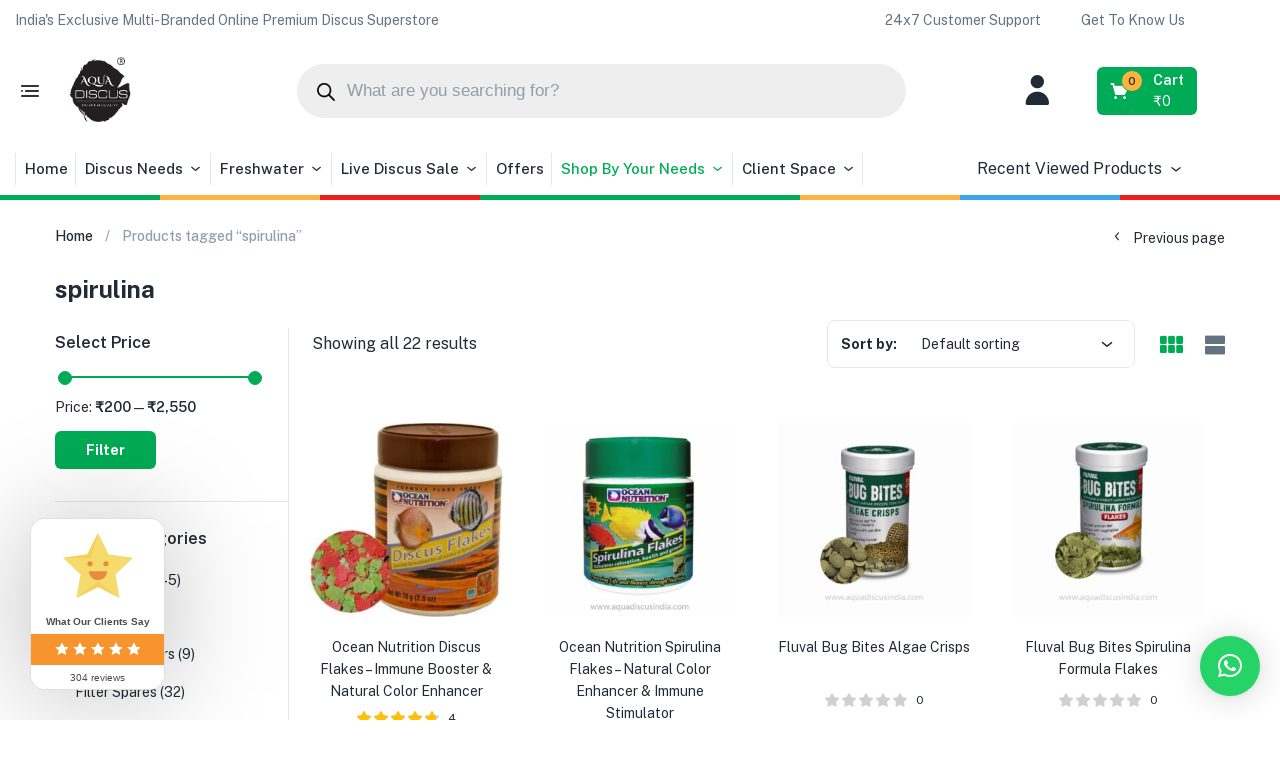

--- FILE ---
content_type: text/css
request_url: https://aquadiscusindia.com/wp-content/cache/autoptimize/css/autoptimize_single_241fc651e46ba4ac39f47e05562c4c8d.css
body_size: 136
content:
.elementor-kit-13083{--e-global-color-primary:#6ec1e4;--e-global-color-secondary:#54595f;--e-global-color-text:#7a7a7a;--e-global-color-accent:#61ce70;--e-global-typography-primary-font-family:"Poppins";--e-global-typography-primary-font-weight:600;--e-global-typography-secondary-font-family:"Poppins";--e-global-typography-secondary-font-weight:400;--e-global-typography-text-font-family:"Poppins";--e-global-typography-text-font-weight:400;--e-global-typography-accent-font-family:"Poppins";--e-global-typography-accent-font-weight:500}.elementor-kit-13083 h3{font-size:20px}.elementor-kit-13083 h4{font-size:17px}.elementor-section.elementor-section-boxed>.elementor-container{max-width:1200px !important}.e-con{--container-max-width:1200px !important}.elementor-widget:not(:last-child){margin-block-end:20px}.elementor-element{--widgets-spacing:20px 20px;--widgets-spacing-row:20px;--widgets-spacing-column:20px}{}h1.page-title{display:var(--page-title-display)}@media(max-width:1024px){.elementor-section.elementor-section-boxed>.elementor-container{max-width:1024px !important}.e-con{--container-max-width:1024px !important}}@media(max-width:767px){.elementor-section.elementor-section-boxed>.elementor-container{max-width:767px !important}.e-con{--container-max-width:767px !important}}

--- FILE ---
content_type: text/css
request_url: https://aquadiscusindia.com/wp-content/cache/autoptimize/css/autoptimize_single_cd06ee7133035ca7d90538a18743b28b.css
body_size: 1438
content:
.elementor-13196 .elementor-element.elementor-element-274de37>.elementor-container>.elementor-column>.elementor-widget-wrap{align-content:center;align-items:center}.elementor-13196 .elementor-element.elementor-element-274de37>.elementor-container{min-height:40px}.elementor-13196 .elementor-element.elementor-element-274de37{transition:background .3s,border .3s,border-radius .3s,box-shadow .3s}.elementor-13196 .elementor-element.elementor-element-274de37>.elementor-background-overlay{transition:background .3s,border-radius .3s,opacity .3s}.elementor-13196 .elementor-element.elementor-element-8aa5a8c .elementor-button{background-color:#02010100;font-size:14px;fill:#637381;color:#637381;padding:0}.elementor-13196 .elementor-element.elementor-element-43e37a7.elementor-column>.elementor-widget-wrap{justify-content:flex-end}.elementor-13196 .elementor-element.elementor-element-27d90f2 .elementor-button{background-color:#FFE9E900;font-size:14px;fill:#637381;color:#637381;padding:0}.elementor-13196 .elementor-element.elementor-element-27d90f2>.elementor-widget-container{padding:0 20px 0 0}.elementor-13196 .elementor-element.elementor-element-27d90f2 .elementor-button:hover,.elementor-13196 .elementor-element.elementor-element-27d90f2 .elementor-button:focus{color:#00ab55}.elementor-13196 .elementor-element.elementor-element-27d90f2 .elementor-button:hover svg,.elementor-13196 .elementor-element.elementor-element-27d90f2 .elementor-button:focus svg{fill:#00ab55}.elementor-13196 .elementor-element.elementor-element-76a735d .elementor-button{background-color:#FFE9E900;font-size:14px;fill:#637381;color:#637381;padding:0}.elementor-13196 .elementor-element.elementor-element-76a735d>.elementor-widget-container{padding:0 0 0 20px}.elementor-13196 .elementor-element.elementor-element-76a735d .elementor-button:hover,.elementor-13196 .elementor-element.elementor-element-76a735d .elementor-button:focus{color:#00ab55}.elementor-13196 .elementor-element.elementor-element-76a735d .elementor-button:hover svg,.elementor-13196 .elementor-element.elementor-element-76a735d .elementor-button:focus svg{fill:#00ab55}.elementor-13196 .elementor-element.elementor-element-312191f>.elementor-container>.elementor-column>.elementor-widget-wrap{align-content:center;align-items:center}.elementor-13196 .elementor-element.elementor-element-312191f{transition:background .3s,border .3s,border-radius .3s,box-shadow .3s;padding:14px 0}.elementor-13196 .elementor-element.elementor-element-312191f>.elementor-background-overlay{transition:background .3s,border-radius .3s,opacity .3s}.elementor-13196 .elementor-element.elementor-element-acdd717>.elementor-widget-container{margin:6px 24px 0 3px}.elementor-13196 .elementor-element.elementor-element-acdd717 .btn-canvas-menu i{font-size:24px}.elementor-13196 .elementor-element.elementor-element-ee7d532 img{max-width:70px}.elementor-bc-flex-widget .elementor-13196 .elementor-element.elementor-element-17681bb.elementor-column .elementor-widget-wrap{align-items:center}.elementor-13196 .elementor-element.elementor-element-17681bb.elementor-column.elementor-element[data-element_type="column"]>.elementor-widget-wrap.elementor-element-populated{align-content:center;align-items:center}.elementor-13196 .elementor-element.elementor-element-17681bb.elementor-column>.elementor-widget-wrap{justify-content:flex-end}.elementor-13196 .elementor-element.elementor-element-3ee1b59 .tbay-login a i{font-size:40px !important;padding:4px 0 0;color:#212b36}.elementor-13196 .elementor-element.elementor-element-3ee1b59 .tbay-login a i:hover{color:#00ab55}.elementor-13196 .elementor-element.elementor-element-56eea0f>.elementor-widget-container{margin:0 -16px 0 40px}.elementor-13196 .elementor-element.elementor-element-56eea0f .cart-dropdown .cart-icon i{font-size:22px;height:22px}.elementor-13196 .elementor-element.elementor-element-56eea0f .wrapper-title-cart{line-height:22px}.elementor-13196 .elementor-element.elementor-element-56eea0f .tbay-element-mini-cart{background:#00ab55;border-radius:6px}.elementor-13196 .elementor-element.elementor-element-56eea0f .tbay-element-mini-cart .cart-dropdown{padding:3px 9px 3px 12px}.elementor-13196 .elementor-element.elementor-element-56eea0f .cart-dropdown .cart-icon{color:#fff}.elementor-13196 .elementor-element.elementor-element-56eea0f .woocommerce .cart-popup .wrapper-title-cart,.elementor-13196 .elementor-element.elementor-element-56eea0f .cart-popup .wrapper-title-cart{padding:0 0 0 22px}.elementor-13196 .elementor-element.elementor-element-56eea0f .cart-dropdown .text-cart,.elementor-13196 .elementor-element.elementor-element-56eea0f .cart-popup .wrapper-title-cart>span:after{color:#fff}.elementor-13196 .elementor-element.elementor-element-56eea0f .cart-popup .mini-cart-items{top:3px;left:24px;border-color:#00ab55}.rtl .elementor-13196 .elementor-element.elementor-element-56eea0f .cart-popup .mini-cart-items{right:24px;left:auto}.elementor-13196 .elementor-element.elementor-element-56eea0f .cart-popup .mini-cart-items,.elementor-13196 .elementor-element.elementor-element-56eea0f .cart-popup .mini-cart-items-static{font-size:11px;font-weight:600}.elementor-13196 .elementor-element.elementor-element-56eea0f .cart-popup.show .dropdown-menu{top:64px !important}.elementor-13196 .elementor-element.elementor-element-56eea0f #cart .mini-cart .mini-cart-subtotal{color:#fff}.elementor-13196 .elementor-element.elementor-element-144a9f0>.elementor-container>div{margin:0;padding:0}.elementor-bc-flex-widget .elementor-13196 .elementor-element.elementor-element-0568e9a.elementor-column .elementor-widget-wrap{align-items:center}.elementor-13196 .elementor-element.elementor-element-0568e9a.elementor-column.elementor-element[data-element_type="column"]>.elementor-widget-wrap.elementor-element-populated{align-content:center;align-items:center}.elementor-13196 .elementor-element.elementor-element-6622c6e .elementor-nav-menu{justify-content:flex-start !important}.elementor-13196 .elementor-element.elementor-element-6622c6e .elementor-nav-menu--main>ul>li>a{font-size:15px;font-weight:500;line-height:24px}.elementor-13196 .elementor-element.elementor-element-6622c6e .elementor-nav-menu--main>ul>li>a:hover,.elementor-13196 .elementor-element.elementor-element-6622c6e .tbay-element-nav-menu .elementor-nav-menu--main>ul>li:hover>a>.caret,.elementor-13196 .elementor-element.elementor-element-6622c6e .tbay-element-nav-menu .elementor-nav-menu--main>ul>li:focus>a>.caret,.elementor-13196 .elementor-element.elementor-element-6622c6e .tbay-element-nav-menu .elementor-nav-menu--main>ul>li.active>a>.caret,.elementor-13196 .elementor-element.elementor-element-6622c6e .elementor-nav-menu--main>ul>li>a:hover i,.elementor-13196 .elementor-element.elementor-element-6622c6e .elementor-nav-menu--main>ul>li>a:focus i,.elementor-13196 .elementor-element.elementor-element-6622c6e .elementor-nav-menu--main>ul>li>a.active i,.elementor-13196 .elementor-element.elementor-element-6622c6e .elementor-nav-menu--main>ul>li>a:focus,.elementor-13196 .elementor-element.elementor-element-6622c6e .elementor-nav-menu--main>ul>li.active>a{color:#00ab55}.elementor-13196 .elementor-element.elementor-element-6622c6e .elementor-nav-menu--main .elementor-item{padding:15px 7px 14px 10px}.elementor-bc-flex-widget .elementor-13196 .elementor-element.elementor-element-ea92951.elementor-column .elementor-widget-wrap{align-items:center}.elementor-13196 .elementor-element.elementor-element-ea92951.elementor-column.elementor-element[data-element_type="column"]>.elementor-widget-wrap.elementor-element-populated{align-content:center;align-items:center}.elementor-13196 .elementor-element.elementor-element-ea92951.elementor-column>.elementor-widget-wrap{justify-content:flex-end}.elementor-13196 .elementor-element.elementor-element-6aadd3c .content-empty{text-align:center}.elementor-13196 .elementor-element.elementor-element-6aadd3c .product-recently-viewed-header .header-title{font-size:16px;line-height:24px}.elementor-13196 .elementor-element.elementor-element-6aadd3c .product-recently-viewed-header:hover .header-title,.elementor-13196 .elementor-element.elementor-element-6aadd3c .product-recently-viewed-header:hover .header-title:after{color:#00ab55}.elementor-13196 .elementor-element.elementor-element-d0f0723{--spacer-size:5px}.elementor-13196 .elementor-element.elementor-element-d0f0723>.elementor-widget-container{background-color:#00ab55}.elementor-13196 .elementor-element.elementor-element-1d6abfb{--spacer-size:5px}.elementor-13196 .elementor-element.elementor-element-1d6abfb>.elementor-widget-container{background-color:#ffb240}.elementor-13196 .elementor-element.elementor-element-6253258{--spacer-size:5px}.elementor-13196 .elementor-element.elementor-element-6253258>.elementor-widget-container{background-color:#f11d1d}.elementor-13196 .elementor-element.elementor-element-396d983{--spacer-size:5px}.elementor-13196 .elementor-element.elementor-element-396d983>.elementor-widget-container{background-color:#00ab55}.elementor-13196 .elementor-element.elementor-element-0e78af2{--spacer-size:5px}.elementor-13196 .elementor-element.elementor-element-0e78af2>.elementor-widget-container{background-color:#00ab55}.elementor-13196 .elementor-element.elementor-element-a5ad4c9{--spacer-size:5px}.elementor-13196 .elementor-element.elementor-element-a5ad4c9>.elementor-widget-container{background-color:#ffb240}.elementor-13196 .elementor-element.elementor-element-581829e{--spacer-size:5px}.elementor-13196 .elementor-element.elementor-element-581829e>.elementor-widget-container{background-color:#3aa4f1}.elementor-13196 .elementor-element.elementor-element-4ae7dfc{--spacer-size:5px}.elementor-13196 .elementor-element.elementor-element-4ae7dfc>.elementor-widget-container{background-color:#f11d1d}@media(min-width:768px){.elementor-13196 .elementor-element.elementor-element-4bea168{width:22.663%}.elementor-13196 .elementor-element.elementor-element-2cf1ff1{width:54.919%}.elementor-13196 .elementor-element.elementor-element-17681bb{width:22.082%}.elementor-13196 .elementor-element.elementor-element-0568e9a{width:75.833%}.elementor-13196 .elementor-element.elementor-element-ea92951{width:24.084%}}

--- FILE ---
content_type: text/css
request_url: https://aquadiscusindia.com/wp-content/cache/autoptimize/css/autoptimize_single_f5a543ac1a10e1e5dee5fcac9ba7ce9c.css
body_size: 1126
content:
.elementor-779 .elementor-element.elementor-element-b07e212{border-style:solid;border-width:1px 0 0;border-color:#919EAB3D;padding:79px 0 10px}.elementor-779 .elementor-element.elementor-element-2805ff8>.elementor-widget-container{padding:0 0 23px}.elementor-779 .elementor-element.elementor-element-2805ff8 img{max-width:110px}.elementor-779 .elementor-element.elementor-element-f060193>.elementor-widget-container{padding:0 140px 0 0}.elementor-779 .elementor-element.elementor-element-f060193{font-size:14px;line-height:22px;color:#212b36}.elementor-779 .elementor-element.elementor-element-7dbc86d>.elementor-widget-container{padding:0 140px 0 0}.elementor-779 .elementor-element.elementor-element-7dbc86d{font-size:14px;line-height:22px;color:#212b36}.elementor-779 .elementor-element.elementor-element-b4b315a>.elementor-widget-container{padding:24px 0 0 3px}.elementor-779 .elementor-element.elementor-element-b4b315a .elementor-icon-list-icon i{color:#212b36;transition:color .3s}.elementor-779 .elementor-element.elementor-element-b4b315a .elementor-icon-list-icon svg{fill:#212b36;transition:fill .3s}.elementor-779 .elementor-element.elementor-element-b4b315a .elementor-icon-list-item:hover .elementor-icon-list-icon i{color:#00ab55}.elementor-779 .elementor-element.elementor-element-b4b315a .elementor-icon-list-item:hover .elementor-icon-list-icon svg{fill:#00ab55}.elementor-779 .elementor-element.elementor-element-b4b315a{--e-icon-list-icon-size:19px;--e-icon-list-icon-align:left;--e-icon-list-icon-margin:0 calc(var(--e-icon-list-icon-size, 1em) * 0.25) 0 0;--icon-vertical-offset:0px}.elementor-779 .elementor-element.elementor-element-b4b315a .elementor-icon-list-item>.elementor-icon-list-text,.elementor-779 .elementor-element.elementor-element-b4b315a .elementor-icon-list-item>a{font-size:14px;line-height:22px}.elementor-779 .elementor-element.elementor-element-b4b315a .elementor-icon-list-text{color:#00ab55;transition:color .3s}.elementor-779 .elementor-element.elementor-element-eea32ae>.elementor-widget-container{padding:13px 0 0 3px}.elementor-779 .elementor-element.elementor-element-eea32ae .elementor-icon-list-items:not(.elementor-inline-items) .elementor-icon-list-item:not(:last-child){padding-block-end:calc(20px/2)}.elementor-779 .elementor-element.elementor-element-eea32ae .elementor-icon-list-items:not(.elementor-inline-items) .elementor-icon-list-item:not(:first-child){margin-block-start:calc(20px/2)}.elementor-779 .elementor-element.elementor-element-eea32ae .elementor-icon-list-items.elementor-inline-items .elementor-icon-list-item{margin-inline:calc(20px/2)}.elementor-779 .elementor-element.elementor-element-eea32ae .elementor-icon-list-items.elementor-inline-items{margin-inline:calc(-20px/2)}.elementor-779 .elementor-element.elementor-element-eea32ae .elementor-icon-list-items.elementor-inline-items .elementor-icon-list-item:after{inset-inline-end:calc(-20px/2)}.elementor-779 .elementor-element.elementor-element-eea32ae .elementor-icon-list-icon i{color:#212b36;transition:color .3s}.elementor-779 .elementor-element.elementor-element-eea32ae .elementor-icon-list-icon svg{fill:#212b36;transition:fill .3s}.elementor-779 .elementor-element.elementor-element-eea32ae .elementor-icon-list-item:hover .elementor-icon-list-icon i{color:#00ab55}.elementor-779 .elementor-element.elementor-element-eea32ae .elementor-icon-list-item:hover .elementor-icon-list-icon svg{fill:#00ab55}.elementor-779 .elementor-element.elementor-element-eea32ae{--e-icon-list-icon-size:19px;--e-icon-list-icon-align:left;--e-icon-list-icon-margin:0 calc(var(--e-icon-list-icon-size, 1em) * 0.25) 0 0;--icon-vertical-offset:0px}.elementor-779 .elementor-element.elementor-element-eea32ae .elementor-icon-list-item>.elementor-icon-list-text,.elementor-779 .elementor-element.elementor-element-eea32ae .elementor-icon-list-item>a{font-size:14px;font-weight:700;line-height:22px}.elementor-779 .elementor-element.elementor-element-eea32ae .elementor-icon-list-text{color:#212b36;transition:color .3s}.elementor-779 .elementor-element.elementor-element-eea32ae .elementor-icon-list-item:hover .elementor-icon-list-text{color:#00ab55}.elementor-779 .elementor-element.elementor-element-1705372>.elementor-widget-container{padding:13px 0 0 3px}.elementor-779 .elementor-element.elementor-element-1705372 .elementor-icon-list-icon i{transition:color .3s}.elementor-779 .elementor-element.elementor-element-1705372 .elementor-icon-list-icon svg{transition:fill .3s}.elementor-779 .elementor-element.elementor-element-1705372{--e-icon-list-icon-size:19px;--e-icon-list-icon-align:left;--e-icon-list-icon-margin:0 calc(var(--e-icon-list-icon-size, 1em) * 0.25) 0 0;--icon-vertical-offset:0px}.elementor-779 .elementor-element.elementor-element-1705372 .elementor-icon-list-text{transition:color .3s}.elementor-779 .elementor-element.elementor-element-eb89f29{--grid-template-columns:repeat(4,auto);--icon-size:17px;--grid-column-gap:14px;--grid-row-gap:0px}.elementor-779 .elementor-element.elementor-element-eb89f29 .elementor-widget-container{text-align:left}.elementor-779 .elementor-element.elementor-element-eb89f29>.elementor-widget-container{padding:26px 0 0;border-style:solid;border-width:0;border-color:#919EAB3D}.elementor-779 .elementor-element.elementor-element-eb89f29 .elementor-social-icon{background-color:#02010100}.elementor-779 .elementor-element.elementor-element-eb89f29 .elementor-social-icon i{color:#212b36}.elementor-779 .elementor-element.elementor-element-eb89f29 .elementor-social-icon svg{fill:#212b36}.elementor-779 .elementor-element.elementor-element-eb89f29 .elementor-social-icon:hover i{color:#00ab55}.elementor-779 .elementor-element.elementor-element-eb89f29 .elementor-social-icon:hover svg{fill:#00ab55}.elementor-779 .elementor-element.elementor-element-cce20f6 .heading-tbay-title{text-align:left}.elementor-779 .elementor-element.elementor-element-cce20f6 .heading-tbay-title .title{font-size:13px;letter-spacing:1px;margin-bottom:0}.elementor-779 .elementor-element.elementor-element-723b579 .heading-tbay-title{text-align:left}.elementor-779 .elementor-element.elementor-element-723b579 .heading-tbay-title .title{font-size:13px;letter-spacing:1px;margin-bottom:0}.elementor-779 .elementor-element.elementor-element-2e1e7cc>.elementor-container>.elementor-column>.elementor-widget-wrap{align-content:center;align-items:center}.elementor-779 .elementor-element.elementor-element-2e1e7cc{padding:14px 0 48px}.elementor-779 .elementor-element.elementor-element-1428d4f{color:#637381}@media(max-width:1024px){.elementor-779 .elementor-element.elementor-element-f060193>.elementor-widget-container{padding:0}.elementor-779 .elementor-element.elementor-element-7dbc86d>.elementor-widget-container{padding:0}.elementor-779 .elementor-element.elementor-element-eb89f29>.elementor-widget-container{border-width:0}}@media(max-width:767px){.elementor-779 .elementor-element.elementor-element-b07e212{padding:40px 0 26px}.elementor-779 .elementor-element.elementor-element-f060193>.elementor-widget-container{padding:0}.elementor-779 .elementor-element.elementor-element-7dbc86d>.elementor-widget-container{padding:0}.elementor-779 .elementor-element.elementor-element-eb89f29>.elementor-widget-container{margin:0 0 32px;padding:26px 0 32px;border-width:0 0 1px}.elementor-779 .elementor-element.elementor-element-372845d{width:47%}.elementor-779 .elementor-element.elementor-element-ad4693e{width:53%}.elementor-779 .elementor-element.elementor-element-2e1e7cc{padding:14px 0 82px}.elementor-779 .elementor-element.elementor-element-1428d4f>.elementor-widget-container{margin:22px 0 0}}@media(min-width:768px){.elementor-779 .elementor-element.elementor-element-6cb6b19{width:41.67%}.elementor-779 .elementor-element.elementor-element-372845d{width:16.67%}.elementor-779 .elementor-element.elementor-element-ad4693e{width:16.67%}.elementor-779 .elementor-element.elementor-element-477af1b{width:23.209%}}

--- FILE ---
content_type: text/css
request_url: https://aquadiscusindia.com/wp-content/cache/autoptimize/css/autoptimize_single_fd5a4174c81c28f6da78c2bc8d89f1b8.css
body_size: 246
content:
.elementor-15021 .elementor-element.elementor-element-18df3aa .heading-tbay-title{text-align:left}.elementor-15021 .elementor-element.elementor-element-18df3aa .heading-tbay-title .title{font-size:13px;font-weight:700;text-transform:uppercase;line-height:18px;letter-spacing:1px}.elementor-15021 .elementor-element.elementor-element-2a394e0 .heading-tbay-title{text-align:left}.elementor-15021 .elementor-element.elementor-element-2a394e0 .heading-tbay-title .title{font-size:13px;font-weight:700;text-transform:uppercase;line-height:18px;letter-spacing:1px}.elementor-15021 .elementor-element.elementor-element-3139b95{--spacer-size:45px}.elementor-15021 .elementor-element.elementor-element-11626c0>.elementor-widget-container{margin:0;padding:0}.elementor-15021 .elementor-element.elementor-element-11626c0 .heading-tbay-title{text-align:left}.elementor-15021 .elementor-element.elementor-element-11626c0 .heading-tbay-title .title{font-size:13px;font-weight:700;text-transform:uppercase;line-height:18px;letter-spacing:1px}.elementor-15021 .elementor-element.elementor-element-ba8c1c8 .heading-tbay-title{text-align:left}.elementor-15021 .elementor-element.elementor-element-ba8c1c8 .heading-tbay-title .title{font-size:13px;font-weight:700;text-transform:uppercase;line-height:18px;letter-spacing:1px}.elementor-15021 .elementor-element.elementor-element-9777907{text-align:start}.elementor-15021 .elementor-element.elementor-element-61c0c0e>.elementor-widget-container{margin:16px 0 0}.elementor-15021 .elementor-element.elementor-element-61c0c0e{text-align:start}.elementor-15021 .elementor-element.elementor-element-902a814>.elementor-widget-container{margin:16px 0}.elementor-15021 .elementor-element.elementor-element-902a814{text-align:start}.elementor-15021 .elementor-element.elementor-element-7c44eb5{text-align:start}.elementor-15021 .elementor-element.elementor-element-0eec688>div.elementor-element-populated{padding:0 8px 0 15px !important}.elementor-15021 .elementor-element.elementor-element-d7482b7 .heading-tbay-title{text-align:left}.elementor-15021 .elementor-element.elementor-element-d7482b7 .heading-tbay-title .title{font-size:13px;font-weight:700;text-transform:uppercase;line-height:18px;letter-spacing:1px}.elementor-15021 .elementor-element.elementor-element-a2e1d21>.elementor-widget-container{margin:0 0 8px}.elementor-15021 .elementor-element.elementor-element-a2e1d21{text-align:end}@media(max-width:1024px){.elementor-15021 .elementor-element.elementor-element-ba8c1c8>.elementor-widget-container{margin:15px 0 0}.elementor-15021 .elementor-element.elementor-element-d7482b7>.elementor-widget-container{margin:15px 0 0}.elementor-15021 .elementor-element.elementor-element-a2e1d21>.elementor-widget-container{margin:20px 0 15px}.elementor-15021 .elementor-element.elementor-element-a2e1d21{text-align:start}}@media(max-width:1024px) and (min-width:768px){.elementor-15021 .elementor-element.elementor-element-7b6fd95{width:100%}.elementor-15021 .elementor-element.elementor-element-d952040{width:100%}.elementor-15021 .elementor-element.elementor-element-865822e{width:100%}.elementor-15021 .elementor-element.elementor-element-0eec688{width:100%}}

--- FILE ---
content_type: text/css
request_url: https://aquadiscusindia.com/wp-content/cache/autoptimize/css/autoptimize_single_49db7165641a8e41ef6daf1b32872297.css
body_size: 245
content:
.elementor-14564 .elementor-element.elementor-element-18df3aa .heading-tbay-title{text-align:left}.elementor-14564 .elementor-element.elementor-element-18df3aa .heading-tbay-title .title{font-size:13px;font-weight:700;text-transform:uppercase;line-height:18px;letter-spacing:1px}.elementor-14564 .elementor-element.elementor-element-2a394e0 .heading-tbay-title{text-align:left}.elementor-14564 .elementor-element.elementor-element-2a394e0 .heading-tbay-title .title{font-size:13px;font-weight:700;text-transform:uppercase;line-height:18px;letter-spacing:1px}.elementor-14564 .elementor-element.elementor-element-3139b95{--spacer-size:45px}.elementor-14564 .elementor-element.elementor-element-11626c0>.elementor-widget-container{margin:0;padding:0}.elementor-14564 .elementor-element.elementor-element-11626c0 .heading-tbay-title{text-align:left}.elementor-14564 .elementor-element.elementor-element-11626c0 .heading-tbay-title .title{font-size:13px;font-weight:700;text-transform:uppercase;line-height:18px;letter-spacing:1px}.elementor-14564 .elementor-element.elementor-element-ba8c1c8 .heading-tbay-title{text-align:left}.elementor-14564 .elementor-element.elementor-element-ba8c1c8 .heading-tbay-title .title{font-size:13px;font-weight:700;text-transform:uppercase;line-height:18px;letter-spacing:1px}.elementor-14564 .elementor-element.elementor-element-9777907{text-align:start}.elementor-14564 .elementor-element.elementor-element-61c0c0e>.elementor-widget-container{margin:16px 0 0}.elementor-14564 .elementor-element.elementor-element-61c0c0e{text-align:start}.elementor-14564 .elementor-element.elementor-element-902a814>.elementor-widget-container{margin:16px 0}.elementor-14564 .elementor-element.elementor-element-902a814{text-align:start}.elementor-14564 .elementor-element.elementor-element-7c44eb5{text-align:start}.elementor-14564 .elementor-element.elementor-element-0eec688>div.elementor-element-populated{padding:0 8px 0 15px !important}.elementor-14564 .elementor-element.elementor-element-5c0a3a9 .heading-tbay-title{text-align:left}.elementor-14564 .elementor-element.elementor-element-5c0a3a9 .heading-tbay-title .title{font-size:13px;font-weight:700;text-transform:uppercase;line-height:18px;letter-spacing:1px}.elementor-14564 .elementor-element.elementor-element-a2e1d21>.elementor-widget-container{margin:0 0 8px}.elementor-14564 .elementor-element.elementor-element-a2e1d21{text-align:end}@media(max-width:1024px){.elementor-14564 .elementor-element.elementor-element-ba8c1c8>.elementor-widget-container{margin:15px 0 0}.elementor-14564 .elementor-element.elementor-element-5c0a3a9>.elementor-widget-container{margin:15px 0 0}.elementor-14564 .elementor-element.elementor-element-a2e1d21>.elementor-widget-container{margin:20px 0 15px}.elementor-14564 .elementor-element.elementor-element-a2e1d21{text-align:start}}@media(max-width:1024px) and (min-width:768px){.elementor-14564 .elementor-element.elementor-element-7b6fd95{width:100%}.elementor-14564 .elementor-element.elementor-element-d952040{width:100%}.elementor-14564 .elementor-element.elementor-element-865822e{width:100%}.elementor-14564 .elementor-element.elementor-element-0eec688{width:100%}}